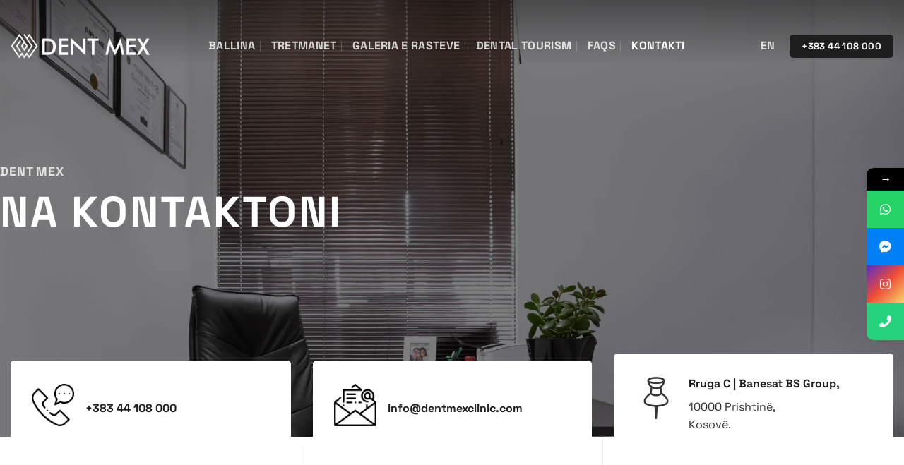

--- FILE ---
content_type: text/html; charset=UTF-8
request_url: https://dentmexclinic.com/contact/
body_size: 14624
content:
<!DOCTYPE html>
<html lang="sq" class="loading-site no-js">
<head>
	<meta charset="UTF-8" />
	<link rel="profile" href="https://gmpg.org/xfn/11" />
	<link rel="pingback" href="https://dentmexclinic.com/xmlrpc.php" />

	<script type="180dc5c0c8e00e672fcfde86-text/javascript">(function(html){html.className = html.className.replace(/\bno-js\b/,'js')})(document.documentElement);</script>
<meta name='robots' content='index, follow, max-image-preview:large, max-snippet:-1, max-video-preview:-1' />
<meta name="viewport" content="width=device-width, initial-scale=1" />
	<!-- This site is optimized with the Yoast SEO Premium plugin v23.3 (Yoast SEO v26.7) - https://yoast.com/wordpress/plugins/seo/ -->
	<title>Dentist në Prishtinë - Dent MEX</title>
	<meta name="description" content="Dentist në Prishtinë, Dr. Donart Mexhuani Ordinanca Dent Mex, Rruga C | Banesat BS Group,10000 Prishtinë,Kosovë." />
	<link rel="canonical" href="https://dentmexclinic.com/contact/" />
	<meta property="og:locale" content="sq_AL" />
	<meta property="og:type" content="article" />
	<meta property="og:title" content="Kontakti" />
	<meta property="og:description" content="Dentist në Prishtinë, Dr. Donart Mexhuani Ordinanca Dent Mex, Rruga C | Banesat BS Group,10000 Prishtinë,Kosovë." />
	<meta property="og:url" content="https://dentmexclinic.com/contact/" />
	<meta property="og:site_name" content="Dent MEX" />
	<meta property="article:publisher" content="https://www.facebook.com/DentMexClinic" />
	<meta property="article:modified_time" content="2023-05-18T21:33:23+00:00" />
	<meta property="og:image" content="https://dentmexclinic.com/wp-content/uploads/2022/07/dr-donart-1.webp" />
	<meta property="og:image:width" content="600" />
	<meta property="og:image:height" content="592" />
	<meta property="og:image:type" content="image/webp" />
	<meta name="twitter:card" content="summary_large_image" />
	<meta name="twitter:label1" content="Est. reading time" />
	<meta name="twitter:data1" content="1 minutë" />
	<script type="application/ld+json" class="yoast-schema-graph">{"@context":"https://schema.org","@graph":[{"@type":"WebPage","@id":"https://dentmexclinic.com/contact/","url":"https://dentmexclinic.com/contact/","name":"Dentist në Prishtinë - Dent MEX","isPartOf":{"@id":"https://dentmexclinic.com/#website"},"primaryImageOfPage":{"@id":"https://dentmexclinic.com/contact/#primaryimage"},"image":{"@id":"https://dentmexclinic.com/contact/#primaryimage"},"thumbnailUrl":"https://dentmexclinic.com/wp-content/uploads/2022/07/dr-donart-1.webp","datePublished":"2022-07-22T21:46:46+00:00","dateModified":"2023-05-18T21:33:23+00:00","description":"Dentist në Prishtinë, Dr. Donart Mexhuani Ordinanca Dent Mex, Rruga C | Banesat BS Group,10000 Prishtinë,Kosovë.","breadcrumb":{"@id":"https://dentmexclinic.com/contact/#breadcrumb"},"inLanguage":"sq","potentialAction":[{"@type":"ReadAction","target":["https://dentmexclinic.com/contact/"]}]},{"@type":"ImageObject","inLanguage":"sq","@id":"https://dentmexclinic.com/contact/#primaryimage","url":"https://dentmexclinic.com/wp-content/uploads/2022/07/dr-donart-1.webp","contentUrl":"https://dentmexclinic.com/wp-content/uploads/2022/07/dr-donart-1.webp","width":600,"height":592,"caption":"Dentist në Prishtinë"},{"@type":"BreadcrumbList","@id":"https://dentmexclinic.com/contact/#breadcrumb","itemListElement":[{"@type":"ListItem","position":1,"name":"Home","item":"https://dentmexclinic.com/"},{"@type":"ListItem","position":2,"name":"Kontakti"}]},{"@type":"WebSite","@id":"https://dentmexclinic.com/#website","url":"https://dentmexclinic.com/","name":"Dent MEX","description":"Klinika Stomatologjike","publisher":{"@id":"https://dentmexclinic.com/#organization"},"potentialAction":[{"@type":"SearchAction","target":{"@type":"EntryPoint","urlTemplate":"https://dentmexclinic.com/?s={search_term_string}"},"query-input":{"@type":"PropertyValueSpecification","valueRequired":true,"valueName":"search_term_string"}}],"inLanguage":"sq"},{"@type":"Organization","@id":"https://dentmexclinic.com/#organization","name":"Ordinanca Stomatologjike DENT MEX","url":"https://dentmexclinic.com/","logo":{"@type":"ImageObject","inLanguage":"sq","@id":"https://dentmexclinic.com/#/schema/logo/image/","url":"https://dentmexclinic.com/wp-content/uploads/2022/07/Dent-MEX-Llogo.png","contentUrl":"https://dentmexclinic.com/wp-content/uploads/2022/07/Dent-MEX-Llogo.png","width":2748,"height":671,"caption":"Ordinanca Stomatologjike DENT MEX"},"image":{"@id":"https://dentmexclinic.com/#/schema/logo/image/"},"sameAs":["https://www.facebook.com/DentMexClinic","https://www.instagram.com/dent_mex/"]}]}</script>
	<!-- / Yoast SEO Premium plugin. -->


<link rel='dns-prefetch' href='//www.googletagmanager.com' />
<link rel='dns-prefetch' href='//fonts.googleapis.com' />
<link rel='prefetch' href='https://dentmexclinic.com/wp-content/themes/flatsome/assets/js/flatsome.js?ver=e2eddd6c228105dac048' />
<link rel='prefetch' href='https://dentmexclinic.com/wp-content/themes/flatsome/assets/js/chunk.slider.js?ver=3.20.4' />
<link rel='prefetch' href='https://dentmexclinic.com/wp-content/themes/flatsome/assets/js/chunk.popups.js?ver=3.20.4' />
<link rel='prefetch' href='https://dentmexclinic.com/wp-content/themes/flatsome/assets/js/chunk.tooltips.js?ver=3.20.4' />
<link rel="alternate" type="application/rss+xml" title="Dent MEX &raquo; Prurje" href="https://dentmexclinic.com/feed/" />
<link rel="alternate" type="application/rss+xml" title="Dent MEX &raquo; Prurje për Komentet" href="https://dentmexclinic.com/comments/feed/" />
<link rel="alternate" title="oEmbed (JSON)" type="application/json+oembed" href="https://dentmexclinic.com/wp-json/oembed/1.0/embed?url=https%3A%2F%2Fdentmexclinic.com%2Fcontact%2F" />
<link rel="alternate" title="oEmbed (XML)" type="text/xml+oembed" href="https://dentmexclinic.com/wp-json/oembed/1.0/embed?url=https%3A%2F%2Fdentmexclinic.com%2Fcontact%2F&#038;format=xml" />
<style id='wp-img-auto-sizes-contain-inline-css' type='text/css'>
img:is([sizes=auto i],[sizes^="auto," i]){contain-intrinsic-size:3000px 1500px}
/*# sourceURL=wp-img-auto-sizes-contain-inline-css */
</style>
<link rel='stylesheet' id='trp-language-switcher-style-css' href='https://dentmexclinic.com/wp-content/plugins/translatepress-multilingual/assets/css/trp-language-switcher.css?ver=3.0.6' type='text/css' media='all' />
<link rel='stylesheet' id='flatsome-main-css' href='https://dentmexclinic.com/wp-content/themes/flatsome/assets/css/flatsome.css?ver=3.20.4' type='text/css' media='all' />
<style id='flatsome-main-inline-css' type='text/css'>
@font-face {
				font-family: "fl-icons";
				font-display: block;
				src: url(https://dentmexclinic.com/wp-content/themes/flatsome/assets/css/icons/fl-icons.eot?v=3.20.4);
				src:
					url(https://dentmexclinic.com/wp-content/themes/flatsome/assets/css/icons/fl-icons.eot#iefix?v=3.20.4) format("embedded-opentype"),
					url(https://dentmexclinic.com/wp-content/themes/flatsome/assets/css/icons/fl-icons.woff2?v=3.20.4) format("woff2"),
					url(https://dentmexclinic.com/wp-content/themes/flatsome/assets/css/icons/fl-icons.ttf?v=3.20.4) format("truetype"),
					url(https://dentmexclinic.com/wp-content/themes/flatsome/assets/css/icons/fl-icons.woff?v=3.20.4) format("woff"),
					url(https://dentmexclinic.com/wp-content/themes/flatsome/assets/css/icons/fl-icons.svg?v=3.20.4#fl-icons) format("svg");
			}
/*# sourceURL=flatsome-main-inline-css */
</style>
<style type="text/css">@font-face {font-family:Poppins;font-style:normal;font-weight:400;src:url(/cf-fonts/s/poppins/5.0.11/latin-ext/400/normal.woff2);unicode-range:U+0100-02AF,U+0304,U+0308,U+0329,U+1E00-1E9F,U+1EF2-1EFF,U+2020,U+20A0-20AB,U+20AD-20CF,U+2113,U+2C60-2C7F,U+A720-A7FF;font-display:swap;}@font-face {font-family:Poppins;font-style:normal;font-weight:400;src:url(/cf-fonts/s/poppins/5.0.11/devanagari/400/normal.woff2);unicode-range:U+0900-097F,U+1CD0-1CF9,U+200C-200D,U+20A8,U+20B9,U+25CC,U+A830-A839,U+A8E0-A8FF;font-display:swap;}@font-face {font-family:Poppins;font-style:normal;font-weight:400;src:url(/cf-fonts/s/poppins/5.0.11/latin/400/normal.woff2);unicode-range:U+0000-00FF,U+0131,U+0152-0153,U+02BB-02BC,U+02C6,U+02DA,U+02DC,U+0304,U+0308,U+0329,U+2000-206F,U+2074,U+20AC,U+2122,U+2191,U+2193,U+2212,U+2215,U+FEFF,U+FFFD;font-display:swap;}@font-face {font-family:Poppins;font-style:normal;font-weight:500;src:url(/cf-fonts/s/poppins/5.0.11/devanagari/500/normal.woff2);unicode-range:U+0900-097F,U+1CD0-1CF9,U+200C-200D,U+20A8,U+20B9,U+25CC,U+A830-A839,U+A8E0-A8FF;font-display:swap;}@font-face {font-family:Poppins;font-style:normal;font-weight:500;src:url(/cf-fonts/s/poppins/5.0.11/latin-ext/500/normal.woff2);unicode-range:U+0100-02AF,U+0304,U+0308,U+0329,U+1E00-1E9F,U+1EF2-1EFF,U+2020,U+20A0-20AB,U+20AD-20CF,U+2113,U+2C60-2C7F,U+A720-A7FF;font-display:swap;}@font-face {font-family:Poppins;font-style:normal;font-weight:500;src:url(/cf-fonts/s/poppins/5.0.11/latin/500/normal.woff2);unicode-range:U+0000-00FF,U+0131,U+0152-0153,U+02BB-02BC,U+02C6,U+02DA,U+02DC,U+0304,U+0308,U+0329,U+2000-206F,U+2074,U+20AC,U+2122,U+2191,U+2193,U+2212,U+2215,U+FEFF,U+FFFD;font-display:swap;}@font-face {font-family:Poppins;font-style:normal;font-weight:600;src:url(/cf-fonts/s/poppins/5.0.11/devanagari/600/normal.woff2);unicode-range:U+0900-097F,U+1CD0-1CF9,U+200C-200D,U+20A8,U+20B9,U+25CC,U+A830-A839,U+A8E0-A8FF;font-display:swap;}@font-face {font-family:Poppins;font-style:normal;font-weight:600;src:url(/cf-fonts/s/poppins/5.0.11/latin/600/normal.woff2);unicode-range:U+0000-00FF,U+0131,U+0152-0153,U+02BB-02BC,U+02C6,U+02DA,U+02DC,U+0304,U+0308,U+0329,U+2000-206F,U+2074,U+20AC,U+2122,U+2191,U+2193,U+2212,U+2215,U+FEFF,U+FFFD;font-display:swap;}@font-face {font-family:Poppins;font-style:normal;font-weight:600;src:url(/cf-fonts/s/poppins/5.0.11/latin-ext/600/normal.woff2);unicode-range:U+0100-02AF,U+0304,U+0308,U+0329,U+1E00-1E9F,U+1EF2-1EFF,U+2020,U+20A0-20AB,U+20AD-20CF,U+2113,U+2C60-2C7F,U+A720-A7FF;font-display:swap;}@font-face {font-family:Poppins;font-style:normal;font-weight:700;src:url(/cf-fonts/s/poppins/5.0.11/devanagari/700/normal.woff2);unicode-range:U+0900-097F,U+1CD0-1CF9,U+200C-200D,U+20A8,U+20B9,U+25CC,U+A830-A839,U+A8E0-A8FF;font-display:swap;}@font-face {font-family:Poppins;font-style:normal;font-weight:700;src:url(/cf-fonts/s/poppins/5.0.11/latin/700/normal.woff2);unicode-range:U+0000-00FF,U+0131,U+0152-0153,U+02BB-02BC,U+02C6,U+02DA,U+02DC,U+0304,U+0308,U+0329,U+2000-206F,U+2074,U+20AC,U+2122,U+2191,U+2193,U+2212,U+2215,U+FEFF,U+FFFD;font-display:swap;}@font-face {font-family:Poppins;font-style:normal;font-weight:700;src:url(/cf-fonts/s/poppins/5.0.11/latin-ext/700/normal.woff2);unicode-range:U+0100-02AF,U+0304,U+0308,U+0329,U+1E00-1E9F,U+1EF2-1EFF,U+2020,U+20A0-20AB,U+20AD-20CF,U+2113,U+2C60-2C7F,U+A720-A7FF;font-display:swap;}</style>
<link rel='stylesheet' id='font-awesome-css-css' href='https://dentmexclinic.com/wp-content/plugins/mystickyelements-pro/css/font-awesome.min.css?ver=2.0.7' type='text/css' media='all' />
<link rel='stylesheet' id='mystickyelements-front-css-css' href='https://dentmexclinic.com/wp-content/plugins/mystickyelements-pro/css/mystickyelements-front.min.css?ver=2.0.7' type='text/css' media='all' />
<link rel='stylesheet' id='intl-tel-input-css' href='https://dentmexclinic.com/wp-content/plugins/mystickyelements-pro/intl-tel-input-src/build/css/intlTelInput.css?ver=2.0.7' type='text/css' media='all' />
<script type="180dc5c0c8e00e672fcfde86-text/javascript" src="https://dentmexclinic.com/wp-includes/js/jquery/jquery.min.js?ver=3.7.1" id="jquery-core-js"></script>

<!-- Google tag (gtag.js) snippet added by Site Kit -->
<!-- Google Analytics snippet added by Site Kit -->
<script type="180dc5c0c8e00e672fcfde86-text/javascript" src="https://www.googletagmanager.com/gtag/js?id=G-CE3H9LV5EL" id="google_gtagjs-js" async></script>
<script type="180dc5c0c8e00e672fcfde86-text/javascript" id="google_gtagjs-js-after">
/* <![CDATA[ */
window.dataLayer = window.dataLayer || [];function gtag(){dataLayer.push(arguments);}
gtag("set","linker",{"domains":["dentmexclinic.com"]});
gtag("js", new Date());
gtag("set", "developer_id.dZTNiMT", true);
gtag("config", "G-CE3H9LV5EL");
//# sourceURL=google_gtagjs-js-after
/* ]]> */
</script>
<link rel="https://api.w.org/" href="https://dentmexclinic.com/wp-json/" /><link rel="alternate" title="JSON" type="application/json" href="https://dentmexclinic.com/wp-json/wp/v2/pages/214" /><link rel="EditURI" type="application/rsd+xml" title="RSD" href="https://dentmexclinic.com/xmlrpc.php?rsd" />
<meta name="generator" content="WordPress 6.9" />
<link rel='shortlink' href='https://dentmexclinic.com/?p=214' />
<meta name="generator" content="Site Kit by Google 1.170.0" /><link rel="alternate" hreflang="en-US" href="https://dentmexclinic.com/en/contact/"/>
<link rel="alternate" hreflang="sq" href="https://dentmexclinic.com/contact/"/>
<link rel="alternate" hreflang="en" href="https://dentmexclinic.com/en/contact/"/>
<meta name="theme-color" content="#161b1f"><link rel="icon" href="https://dentmexclinic.com/wp-content/uploads/2022/07/cropped-Dent-MEX-FAV-e1658512178813-32x32.png" sizes="32x32" />
<link rel="icon" href="https://dentmexclinic.com/wp-content/uploads/2022/07/cropped-Dent-MEX-FAV-e1658512178813-192x192.png" sizes="192x192" />
<link rel="apple-touch-icon" href="https://dentmexclinic.com/wp-content/uploads/2022/07/cropped-Dent-MEX-FAV-e1658512178813-180x180.png" />
<meta name="msapplication-TileImage" content="https://dentmexclinic.com/wp-content/uploads/2022/07/cropped-Dent-MEX-FAV-e1658512178813-270x270.png" />
<style id="custom-css" type="text/css">:root {--primary-color: #1e1e1e;--fs-color-primary: #1e1e1e;--fs-color-secondary: #1e73be;--fs-color-success: #627D47;--fs-color-alert: #b20000;--fs-color-base: #353535;--fs-experimental-link-color: #334862;--fs-experimental-link-color-hover: #111;}.tooltipster-base {--tooltip-color: #fff;--tooltip-bg-color: #000;}.off-canvas-right .mfp-content, .off-canvas-left .mfp-content {--drawer-width: 300px;}.container-width, .full-width .ubermenu-nav, .container, .row{max-width: 1250px}.row.row-collapse{max-width: 1220px}.row.row-small{max-width: 1242.5px}.row.row-large{max-width: 1280px}.header-main{height: 90px}#logo img{max-height: 90px}#logo{width:250px;}#logo a{max-width:200px;}.header-top{min-height: 30px}.transparent .header-main{height: 130px}.transparent #logo img{max-height: 130px}.has-transparent + .page-title:first-of-type,.has-transparent + #main > .page-title,.has-transparent + #main > div > .page-title,.has-transparent + #main .page-header-wrapper:first-of-type .page-title{padding-top: 130px;}.header.show-on-scroll,.stuck .header-main{height:70px!important}.stuck #logo img{max-height: 70px!important}.header-bg-color {background-color: #262626}.header-bottom {background-color: #f1f1f1}.header-main .nav > li > a{line-height: 16px }.stuck .header-main .nav > li > a{line-height: 50px }@media (max-width: 549px) {.header-main{height: 70px}#logo img{max-height: 70px}}h1,h2,h3,h4,h5,h6,.heading-font{color: #1e1e1e;}body{font-size: 100%;}@media screen and (max-width: 549px){body{font-size: 100%;}}body{font-family: "Space Grotesk", sans-serif;}body {font-weight: 400;font-style: normal;}.nav > li > a {font-family: "Space Grotesk", sans-serif;}.mobile-sidebar-levels-2 .nav > li > ul > li > a {font-family: "Space Grotesk", sans-serif;}.nav > li > a,.mobile-sidebar-levels-2 .nav > li > ul > li > a {font-weight: 700;font-style: normal;}h1,h2,h3,h4,h5,h6,.heading-font, .off-canvas-center .nav-sidebar.nav-vertical > li > a{font-family: "Space Grotesk", sans-serif;}h1,h2,h3,h4,h5,h6,.heading-font,.banner h1,.banner h2 {font-weight: 700;font-style: normal;}.alt-font{font-family: "Dancing Script", sans-serif;}.alt-font {font-weight: 400!important;font-style: normal!important;}input[type='submit'], input[type="button"], button:not(.icon), .button:not(.icon){border-radius: 5px!important}.absolute-footer, html{background-color: #2b2b2b}.nav-vertical-fly-out > li + li {border-top-width: 1px; border-top-style: solid;}/* Custom CSS */.absolute-footer.dark {display: none;}li.bullet-checkmark:before, ul li.bullet-arrow:before, ul li.bullet-star:before {font-family: "fl-icons";left: 0;position: absolute;font-size: 18px;color: #0c71b2;}.wpforms-form input[type=submit], div.wpforms-container-full .wpforms-form button[type=submit], div.wpforms-container-full .wpforms-form .wpforms-page-button {background-color: #1c1c1c;border: 1px solid rgb(255 255 255 / 10%);color: #fff;font-size: 1em;padding: 1px 15px;width:100%;}.portfolio-top .portfolio-summary{display:none;}.container-width, .full-width .ubermenu-nav, .container, .row {max-width: 1280px;}.page-wrapper {padding-top: 30px;padding-bottom: 10px;}.label-new.menu-item > a:after{content:"New";}.label-hot.menu-item > a:after{content:"Hot";}.label-sale.menu-item > a:after{content:"Sale";}.label-popular.menu-item > a:after{content:"Popular";}</style><style id="kirki-inline-styles">/* vietnamese */
@font-face {
  font-family: 'Space Grotesk';
  font-style: normal;
  font-weight: 400;
  font-display: swap;
  src: url(https://dentmexclinic.com/wp-content/fonts/space-grotesk/V8mDoQDjQSkFtoMM3T6r8E7mPb54C-s0.woff2) format('woff2');
  unicode-range: U+0102-0103, U+0110-0111, U+0128-0129, U+0168-0169, U+01A0-01A1, U+01AF-01B0, U+0300-0301, U+0303-0304, U+0308-0309, U+0323, U+0329, U+1EA0-1EF9, U+20AB;
}
/* latin-ext */
@font-face {
  font-family: 'Space Grotesk';
  font-style: normal;
  font-weight: 400;
  font-display: swap;
  src: url(https://dentmexclinic.com/wp-content/fonts/space-grotesk/V8mDoQDjQSkFtoMM3T6r8E7mPb94C-s0.woff2) format('woff2');
  unicode-range: U+0100-02BA, U+02BD-02C5, U+02C7-02CC, U+02CE-02D7, U+02DD-02FF, U+0304, U+0308, U+0329, U+1D00-1DBF, U+1E00-1E9F, U+1EF2-1EFF, U+2020, U+20A0-20AB, U+20AD-20C0, U+2113, U+2C60-2C7F, U+A720-A7FF;
}
/* latin */
@font-face {
  font-family: 'Space Grotesk';
  font-style: normal;
  font-weight: 400;
  font-display: swap;
  src: url(https://dentmexclinic.com/wp-content/fonts/space-grotesk/V8mDoQDjQSkFtoMM3T6r8E7mPbF4Cw.woff2) format('woff2');
  unicode-range: U+0000-00FF, U+0131, U+0152-0153, U+02BB-02BC, U+02C6, U+02DA, U+02DC, U+0304, U+0308, U+0329, U+2000-206F, U+20AC, U+2122, U+2191, U+2193, U+2212, U+2215, U+FEFF, U+FFFD;
}
/* vietnamese */
@font-face {
  font-family: 'Space Grotesk';
  font-style: normal;
  font-weight: 700;
  font-display: swap;
  src: url(https://dentmexclinic.com/wp-content/fonts/space-grotesk/V8mDoQDjQSkFtoMM3T6r8E7mPb54C-s0.woff2) format('woff2');
  unicode-range: U+0102-0103, U+0110-0111, U+0128-0129, U+0168-0169, U+01A0-01A1, U+01AF-01B0, U+0300-0301, U+0303-0304, U+0308-0309, U+0323, U+0329, U+1EA0-1EF9, U+20AB;
}
/* latin-ext */
@font-face {
  font-family: 'Space Grotesk';
  font-style: normal;
  font-weight: 700;
  font-display: swap;
  src: url(https://dentmexclinic.com/wp-content/fonts/space-grotesk/V8mDoQDjQSkFtoMM3T6r8E7mPb94C-s0.woff2) format('woff2');
  unicode-range: U+0100-02BA, U+02BD-02C5, U+02C7-02CC, U+02CE-02D7, U+02DD-02FF, U+0304, U+0308, U+0329, U+1D00-1DBF, U+1E00-1E9F, U+1EF2-1EFF, U+2020, U+20A0-20AB, U+20AD-20C0, U+2113, U+2C60-2C7F, U+A720-A7FF;
}
/* latin */
@font-face {
  font-family: 'Space Grotesk';
  font-style: normal;
  font-weight: 700;
  font-display: swap;
  src: url(https://dentmexclinic.com/wp-content/fonts/space-grotesk/V8mDoQDjQSkFtoMM3T6r8E7mPbF4Cw.woff2) format('woff2');
  unicode-range: U+0000-00FF, U+0131, U+0152-0153, U+02BB-02BC, U+02C6, U+02DA, U+02DC, U+0304, U+0308, U+0329, U+2000-206F, U+20AC, U+2122, U+2191, U+2193, U+2212, U+2215, U+FEFF, U+FFFD;
}/* vietnamese */
@font-face {
  font-family: 'Dancing Script';
  font-style: normal;
  font-weight: 400;
  font-display: swap;
  src: url(https://dentmexclinic.com/wp-content/fonts/dancing-script/If2cXTr6YS-zF4S-kcSWSVi_sxjsohD9F50Ruu7BMSo3Rep8ltA.woff2) format('woff2');
  unicode-range: U+0102-0103, U+0110-0111, U+0128-0129, U+0168-0169, U+01A0-01A1, U+01AF-01B0, U+0300-0301, U+0303-0304, U+0308-0309, U+0323, U+0329, U+1EA0-1EF9, U+20AB;
}
/* latin-ext */
@font-face {
  font-family: 'Dancing Script';
  font-style: normal;
  font-weight: 400;
  font-display: swap;
  src: url(https://dentmexclinic.com/wp-content/fonts/dancing-script/If2cXTr6YS-zF4S-kcSWSVi_sxjsohD9F50Ruu7BMSo3ROp8ltA.woff2) format('woff2');
  unicode-range: U+0100-02BA, U+02BD-02C5, U+02C7-02CC, U+02CE-02D7, U+02DD-02FF, U+0304, U+0308, U+0329, U+1D00-1DBF, U+1E00-1E9F, U+1EF2-1EFF, U+2020, U+20A0-20AB, U+20AD-20C0, U+2113, U+2C60-2C7F, U+A720-A7FF;
}
/* latin */
@font-face {
  font-family: 'Dancing Script';
  font-style: normal;
  font-weight: 400;
  font-display: swap;
  src: url(https://dentmexclinic.com/wp-content/fonts/dancing-script/If2cXTr6YS-zF4S-kcSWSVi_sxjsohD9F50Ruu7BMSo3Sup8.woff2) format('woff2');
  unicode-range: U+0000-00FF, U+0131, U+0152-0153, U+02BB-02BC, U+02C6, U+02DA, U+02DC, U+0304, U+0308, U+0329, U+2000-206F, U+20AC, U+2122, U+2191, U+2193, U+2212, U+2215, U+FEFF, U+FFFD;
}</style><style id='global-styles-inline-css' type='text/css'>
:root{--wp--preset--aspect-ratio--square: 1;--wp--preset--aspect-ratio--4-3: 4/3;--wp--preset--aspect-ratio--3-4: 3/4;--wp--preset--aspect-ratio--3-2: 3/2;--wp--preset--aspect-ratio--2-3: 2/3;--wp--preset--aspect-ratio--16-9: 16/9;--wp--preset--aspect-ratio--9-16: 9/16;--wp--preset--color--black: #000000;--wp--preset--color--cyan-bluish-gray: #abb8c3;--wp--preset--color--white: #ffffff;--wp--preset--color--pale-pink: #f78da7;--wp--preset--color--vivid-red: #cf2e2e;--wp--preset--color--luminous-vivid-orange: #ff6900;--wp--preset--color--luminous-vivid-amber: #fcb900;--wp--preset--color--light-green-cyan: #7bdcb5;--wp--preset--color--vivid-green-cyan: #00d084;--wp--preset--color--pale-cyan-blue: #8ed1fc;--wp--preset--color--vivid-cyan-blue: #0693e3;--wp--preset--color--vivid-purple: #9b51e0;--wp--preset--color--primary: #1e1e1e;--wp--preset--color--secondary: #1e73be;--wp--preset--color--success: #627D47;--wp--preset--color--alert: #b20000;--wp--preset--gradient--vivid-cyan-blue-to-vivid-purple: linear-gradient(135deg,rgb(6,147,227) 0%,rgb(155,81,224) 100%);--wp--preset--gradient--light-green-cyan-to-vivid-green-cyan: linear-gradient(135deg,rgb(122,220,180) 0%,rgb(0,208,130) 100%);--wp--preset--gradient--luminous-vivid-amber-to-luminous-vivid-orange: linear-gradient(135deg,rgb(252,185,0) 0%,rgb(255,105,0) 100%);--wp--preset--gradient--luminous-vivid-orange-to-vivid-red: linear-gradient(135deg,rgb(255,105,0) 0%,rgb(207,46,46) 100%);--wp--preset--gradient--very-light-gray-to-cyan-bluish-gray: linear-gradient(135deg,rgb(238,238,238) 0%,rgb(169,184,195) 100%);--wp--preset--gradient--cool-to-warm-spectrum: linear-gradient(135deg,rgb(74,234,220) 0%,rgb(151,120,209) 20%,rgb(207,42,186) 40%,rgb(238,44,130) 60%,rgb(251,105,98) 80%,rgb(254,248,76) 100%);--wp--preset--gradient--blush-light-purple: linear-gradient(135deg,rgb(255,206,236) 0%,rgb(152,150,240) 100%);--wp--preset--gradient--blush-bordeaux: linear-gradient(135deg,rgb(254,205,165) 0%,rgb(254,45,45) 50%,rgb(107,0,62) 100%);--wp--preset--gradient--luminous-dusk: linear-gradient(135deg,rgb(255,203,112) 0%,rgb(199,81,192) 50%,rgb(65,88,208) 100%);--wp--preset--gradient--pale-ocean: linear-gradient(135deg,rgb(255,245,203) 0%,rgb(182,227,212) 50%,rgb(51,167,181) 100%);--wp--preset--gradient--electric-grass: linear-gradient(135deg,rgb(202,248,128) 0%,rgb(113,206,126) 100%);--wp--preset--gradient--midnight: linear-gradient(135deg,rgb(2,3,129) 0%,rgb(40,116,252) 100%);--wp--preset--font-size--small: 13px;--wp--preset--font-size--medium: 20px;--wp--preset--font-size--large: 36px;--wp--preset--font-size--x-large: 42px;--wp--preset--spacing--20: 0.44rem;--wp--preset--spacing--30: 0.67rem;--wp--preset--spacing--40: 1rem;--wp--preset--spacing--50: 1.5rem;--wp--preset--spacing--60: 2.25rem;--wp--preset--spacing--70: 3.38rem;--wp--preset--spacing--80: 5.06rem;--wp--preset--shadow--natural: 6px 6px 9px rgba(0, 0, 0, 0.2);--wp--preset--shadow--deep: 12px 12px 50px rgba(0, 0, 0, 0.4);--wp--preset--shadow--sharp: 6px 6px 0px rgba(0, 0, 0, 0.2);--wp--preset--shadow--outlined: 6px 6px 0px -3px rgb(255, 255, 255), 6px 6px rgb(0, 0, 0);--wp--preset--shadow--crisp: 6px 6px 0px rgb(0, 0, 0);}:where(body) { margin: 0; }.wp-site-blocks > .alignleft { float: left; margin-right: 2em; }.wp-site-blocks > .alignright { float: right; margin-left: 2em; }.wp-site-blocks > .aligncenter { justify-content: center; margin-left: auto; margin-right: auto; }:where(.is-layout-flex){gap: 0.5em;}:where(.is-layout-grid){gap: 0.5em;}.is-layout-flow > .alignleft{float: left;margin-inline-start: 0;margin-inline-end: 2em;}.is-layout-flow > .alignright{float: right;margin-inline-start: 2em;margin-inline-end: 0;}.is-layout-flow > .aligncenter{margin-left: auto !important;margin-right: auto !important;}.is-layout-constrained > .alignleft{float: left;margin-inline-start: 0;margin-inline-end: 2em;}.is-layout-constrained > .alignright{float: right;margin-inline-start: 2em;margin-inline-end: 0;}.is-layout-constrained > .aligncenter{margin-left: auto !important;margin-right: auto !important;}.is-layout-constrained > :where(:not(.alignleft):not(.alignright):not(.alignfull)){margin-left: auto !important;margin-right: auto !important;}body .is-layout-flex{display: flex;}.is-layout-flex{flex-wrap: wrap;align-items: center;}.is-layout-flex > :is(*, div){margin: 0;}body .is-layout-grid{display: grid;}.is-layout-grid > :is(*, div){margin: 0;}body{padding-top: 0px;padding-right: 0px;padding-bottom: 0px;padding-left: 0px;}a:where(:not(.wp-element-button)){text-decoration: none;}:root :where(.wp-element-button, .wp-block-button__link){background-color: #32373c;border-width: 0;color: #fff;font-family: inherit;font-size: inherit;font-style: inherit;font-weight: inherit;letter-spacing: inherit;line-height: inherit;padding-top: calc(0.667em + 2px);padding-right: calc(1.333em + 2px);padding-bottom: calc(0.667em + 2px);padding-left: calc(1.333em + 2px);text-decoration: none;text-transform: inherit;}.has-black-color{color: var(--wp--preset--color--black) !important;}.has-cyan-bluish-gray-color{color: var(--wp--preset--color--cyan-bluish-gray) !important;}.has-white-color{color: var(--wp--preset--color--white) !important;}.has-pale-pink-color{color: var(--wp--preset--color--pale-pink) !important;}.has-vivid-red-color{color: var(--wp--preset--color--vivid-red) !important;}.has-luminous-vivid-orange-color{color: var(--wp--preset--color--luminous-vivid-orange) !important;}.has-luminous-vivid-amber-color{color: var(--wp--preset--color--luminous-vivid-amber) !important;}.has-light-green-cyan-color{color: var(--wp--preset--color--light-green-cyan) !important;}.has-vivid-green-cyan-color{color: var(--wp--preset--color--vivid-green-cyan) !important;}.has-pale-cyan-blue-color{color: var(--wp--preset--color--pale-cyan-blue) !important;}.has-vivid-cyan-blue-color{color: var(--wp--preset--color--vivid-cyan-blue) !important;}.has-vivid-purple-color{color: var(--wp--preset--color--vivid-purple) !important;}.has-primary-color{color: var(--wp--preset--color--primary) !important;}.has-secondary-color{color: var(--wp--preset--color--secondary) !important;}.has-success-color{color: var(--wp--preset--color--success) !important;}.has-alert-color{color: var(--wp--preset--color--alert) !important;}.has-black-background-color{background-color: var(--wp--preset--color--black) !important;}.has-cyan-bluish-gray-background-color{background-color: var(--wp--preset--color--cyan-bluish-gray) !important;}.has-white-background-color{background-color: var(--wp--preset--color--white) !important;}.has-pale-pink-background-color{background-color: var(--wp--preset--color--pale-pink) !important;}.has-vivid-red-background-color{background-color: var(--wp--preset--color--vivid-red) !important;}.has-luminous-vivid-orange-background-color{background-color: var(--wp--preset--color--luminous-vivid-orange) !important;}.has-luminous-vivid-amber-background-color{background-color: var(--wp--preset--color--luminous-vivid-amber) !important;}.has-light-green-cyan-background-color{background-color: var(--wp--preset--color--light-green-cyan) !important;}.has-vivid-green-cyan-background-color{background-color: var(--wp--preset--color--vivid-green-cyan) !important;}.has-pale-cyan-blue-background-color{background-color: var(--wp--preset--color--pale-cyan-blue) !important;}.has-vivid-cyan-blue-background-color{background-color: var(--wp--preset--color--vivid-cyan-blue) !important;}.has-vivid-purple-background-color{background-color: var(--wp--preset--color--vivid-purple) !important;}.has-primary-background-color{background-color: var(--wp--preset--color--primary) !important;}.has-secondary-background-color{background-color: var(--wp--preset--color--secondary) !important;}.has-success-background-color{background-color: var(--wp--preset--color--success) !important;}.has-alert-background-color{background-color: var(--wp--preset--color--alert) !important;}.has-black-border-color{border-color: var(--wp--preset--color--black) !important;}.has-cyan-bluish-gray-border-color{border-color: var(--wp--preset--color--cyan-bluish-gray) !important;}.has-white-border-color{border-color: var(--wp--preset--color--white) !important;}.has-pale-pink-border-color{border-color: var(--wp--preset--color--pale-pink) !important;}.has-vivid-red-border-color{border-color: var(--wp--preset--color--vivid-red) !important;}.has-luminous-vivid-orange-border-color{border-color: var(--wp--preset--color--luminous-vivid-orange) !important;}.has-luminous-vivid-amber-border-color{border-color: var(--wp--preset--color--luminous-vivid-amber) !important;}.has-light-green-cyan-border-color{border-color: var(--wp--preset--color--light-green-cyan) !important;}.has-vivid-green-cyan-border-color{border-color: var(--wp--preset--color--vivid-green-cyan) !important;}.has-pale-cyan-blue-border-color{border-color: var(--wp--preset--color--pale-cyan-blue) !important;}.has-vivid-cyan-blue-border-color{border-color: var(--wp--preset--color--vivid-cyan-blue) !important;}.has-vivid-purple-border-color{border-color: var(--wp--preset--color--vivid-purple) !important;}.has-primary-border-color{border-color: var(--wp--preset--color--primary) !important;}.has-secondary-border-color{border-color: var(--wp--preset--color--secondary) !important;}.has-success-border-color{border-color: var(--wp--preset--color--success) !important;}.has-alert-border-color{border-color: var(--wp--preset--color--alert) !important;}.has-vivid-cyan-blue-to-vivid-purple-gradient-background{background: var(--wp--preset--gradient--vivid-cyan-blue-to-vivid-purple) !important;}.has-light-green-cyan-to-vivid-green-cyan-gradient-background{background: var(--wp--preset--gradient--light-green-cyan-to-vivid-green-cyan) !important;}.has-luminous-vivid-amber-to-luminous-vivid-orange-gradient-background{background: var(--wp--preset--gradient--luminous-vivid-amber-to-luminous-vivid-orange) !important;}.has-luminous-vivid-orange-to-vivid-red-gradient-background{background: var(--wp--preset--gradient--luminous-vivid-orange-to-vivid-red) !important;}.has-very-light-gray-to-cyan-bluish-gray-gradient-background{background: var(--wp--preset--gradient--very-light-gray-to-cyan-bluish-gray) !important;}.has-cool-to-warm-spectrum-gradient-background{background: var(--wp--preset--gradient--cool-to-warm-spectrum) !important;}.has-blush-light-purple-gradient-background{background: var(--wp--preset--gradient--blush-light-purple) !important;}.has-blush-bordeaux-gradient-background{background: var(--wp--preset--gradient--blush-bordeaux) !important;}.has-luminous-dusk-gradient-background{background: var(--wp--preset--gradient--luminous-dusk) !important;}.has-pale-ocean-gradient-background{background: var(--wp--preset--gradient--pale-ocean) !important;}.has-electric-grass-gradient-background{background: var(--wp--preset--gradient--electric-grass) !important;}.has-midnight-gradient-background{background: var(--wp--preset--gradient--midnight) !important;}.has-small-font-size{font-size: var(--wp--preset--font-size--small) !important;}.has-medium-font-size{font-size: var(--wp--preset--font-size--medium) !important;}.has-large-font-size{font-size: var(--wp--preset--font-size--large) !important;}.has-x-large-font-size{font-size: var(--wp--preset--font-size--x-large) !important;}
/*# sourceURL=global-styles-inline-css */
</style>
</head>

<body class="wp-singular page-template page-template-page-transparent-header-light page-template-page-transparent-header-light-php page page-id-214 wp-theme-flatsome wp-child-theme-dent-mex-child translatepress-sq lightbox nav-dropdown-has-arrow nav-dropdown-has-shadow nav-dropdown-has-border">


<a class="skip-link screen-reader-text" href="#main">Skip to content</a>

<div id="wrapper">

	
	<header id="header" class="header transparent has-transparent">
		<div class="header-wrapper">
			<div id="masthead" class="header-main hide-for-sticky has-sticky-logo nav-dark">
      <div class="header-inner flex-row container logo-left medium-logo-left" role="navigation">

          <!-- Logo -->
          <div id="logo" class="flex-col logo">
            
<!-- Header logo -->
<a href="https://dentmexclinic.com/" title="Dent MEX - Klinika Stomatologjike" rel="home">
		<img width="1020" height="249" src="https://dentmexclinic.com/wp-content/uploads/2022/07/Dent-MEX-Llogo-1024x250.png" class="header-logo-sticky" alt="Dent MEX"/><img width="1020" height="193" src="https://dentmexclinic.com/wp-content/uploads/2022/08/Dent-MEX-Llogo-1024x250-2.png" class="header_logo header-logo" alt="Dent MEX"/><img  width="1020" height="193" src="https://dentmexclinic.com/wp-content/uploads/2022/08/Dent-MEX-Llogo-1024x250-3.png" class="header-logo-dark" alt="Dent MEX"/></a>
          </div>

          <!-- Mobile Left Elements -->
          <div class="flex-col show-for-medium flex-left">
            <ul class="mobile-nav nav nav-left ">
                          </ul>
          </div>

          <!-- Left Elements -->
          <div class="flex-col hide-for-medium flex-left
            flex-grow">
            <ul class="header-nav header-nav-main nav nav-left  nav-divided nav-size-large nav-uppercase" >
              <li id="menu-item-39" class="menu-item menu-item-type-post_type menu-item-object-page menu-item-home menu-item-39 menu-item-design-default"><a href="https://dentmexclinic.com/" class="nav-top-link">Ballina</a></li>
<li id="menu-item-667" class="menu-item menu-item-type-post_type menu-item-object-page menu-item-667 menu-item-design-default"><a href="https://dentmexclinic.com/trajtime-stomatologjike/" class="nav-top-link">Tretmanet</a></li>
<li id="menu-item-322" class="menu-item menu-item-type-post_type menu-item-object-page menu-item-322 menu-item-design-default"><a href="https://dentmexclinic.com/gallery/" class="nav-top-link">Galeria e rasteve</a></li>
<li id="menu-item-342" class="menu-item menu-item-type-post_type menu-item-object-page menu-item-342 menu-item-design-default"><a href="https://dentmexclinic.com/dental-tourism/" class="nav-top-link">Dental Tourism</a></li>
<li id="menu-item-503" class="menu-item menu-item-type-post_type menu-item-object-page menu-item-503 menu-item-design-default"><a href="https://dentmexclinic.com/faq/" class="nav-top-link">FAQs</a></li>
<li id="menu-item-225" class="menu-item menu-item-type-post_type menu-item-object-page current-menu-item page_item page-item-214 current_page_item menu-item-225 active menu-item-design-default"><a href="https://dentmexclinic.com/contact/" aria-current="page" class="nav-top-link">Kontakti</a></li>
            </ul>
          </div>

          <!-- Right Elements -->
          <div class="flex-col hide-for-medium flex-right">
            <ul class="header-nav header-nav-main nav nav-right  nav-divided nav-size-large nav-uppercase">
              <li id="menu-item-438" class="trp-language-switcher-container menu-item menu-item-type-post_type menu-item-object-language_switcher menu-item-438 menu-item-design-default"><a href="https://dentmexclinic.com/en/contact/" class="nav-top-link"><span data-no-translation><span class="trp-ls-language-name">EN</span></span></a></li>
<li class="html header-button-1">
	<div class="header-button">
		<a href="http://+38344108000" class="button plain is-medium" style="border-radius:99px;">
		<span>+383 44 108 000</span>
	</a>
	</div>
</li>
            </ul>
          </div>

          <!-- Mobile Right Elements -->
          <div class="flex-col show-for-medium flex-right">
            <ul class="mobile-nav nav nav-right ">
              <li class="trp-language-switcher-container menu-item menu-item-type-post_type menu-item-object-language_switcher menu-item-438 menu-item-design-default"><a href="https://dentmexclinic.com/en/contact/" class="nav-top-link"><span data-no-translation><span class="trp-ls-language-name">EN</span></span></a></li>
<li class="nav-icon has-icon">
	<div class="header-button">		<a href="#" class="icon primary button round is-small" data-open="#main-menu" data-pos="center" data-bg="main-menu-overlay" role="button" aria-label="Menu" aria-controls="main-menu" aria-expanded="false" aria-haspopup="dialog" data-flatsome-role-button>
			<i class="icon-menu" aria-hidden="true"></i>					</a>
	 </div> </li>
            </ul>
          </div>

      </div>

      </div>

<div class="header-bg-container fill"><div class="header-bg-image fill"></div><div class="header-bg-color fill"></div><div class="shade shade-top hide-for-sticky fill"></div></div>		</div>
	</header>

	
	<main id="main" class="">


<div id="content" role="main">
			
				
  <div class="banner has-hover" id="banner-1909501662">
          <div class="banner-inner fill">
        <div class="banner-bg fill" >
            <img fetchpriority="high" decoding="async" width="2048" height="1366" src="https://dentmexclinic.com/wp-content/uploads/2022/07/Dent-MEX-Ordinanca-Stomatologjike-1.jpg" class="bg attachment-original size-original" alt="" />                        <div class="overlay"></div>            
                    </div>
		
        <div class="banner-layers container">
            <div class="fill banner-link"></div>            
   <div id="text-box-1125693379" class="text-box banner-layer x50 md-x0 lg-x0 y70 md-y50 lg-y50 res-text">
                                <div class="text-box-content text dark">
              
              <div class="text-inner text-left">
                  
	<div id="text-3235642267" class="text">
		
<h6 class="uppercase">Dent Mex</h6>
<h2 class="uppercase"><span style="font-size: 100%;">Na Kontaktoni</span></h2>
<p><span style="font-size: 1%;">Dentist Prishtinë</span></p>
		
<style>
#text-3235642267 {
  font-size: 0.8rem;
  text-align: left;
}
@media (min-width:550px) {
  #text-3235642267 {
    font-size: 1.3rem;
  }
}
</style>
	</div>
	
              </div>
           </div>
                            
<style>
#text-box-1125693379 {
  width: 95%;
}
#text-box-1125693379 .text-box-content {
  font-size: 100%;
}
@media (min-width:550px) {
  #text-box-1125693379 {
    width: 55%;
  }
}
</style>
    </div>
 
        </div>
      </div>

            
<style>
#banner-1909501662 {
  padding-top: 480px;
}
#banner-1909501662 .overlay {
  background-color: rgba(0,0,0,.5);
}
#banner-1909501662 .banner-bg img {
  object-position: 38% 74%;
}
@media (min-width:550px) {
  #banner-1909501662 {
    padding-top: 620px;
  }
}
</style>
  </div>


	<div id="gap-1131707776" class="gap-element clearfix show-for-small" style="display:block; height:auto;">
		
<style>
#gap-1131707776 {
  padding-top: 50px;
}
@media (min-width:550px) {
  #gap-1131707776 {
    padding-top: 160px;
  }
}
</style>
	</div>
	

	<section class="section" id="section_1344208129">
		<div class="section-bg fill" >
									
			

		</div>

			<div class="ux-shape-divider ux-shape-divider--top ux-shape-divider--style-arrow-2">
		<svg viewBox="0 0 1000 100" xmlns="http://www.w3.org/2000/svg" preserveAspectRatio="none">
	<path class="ux-shape-fill" d="M1000 100H0L0 96H480.929C482.255 96 483.527 95.4732 484.464 94.5355L497.879 81.1213C499.05 79.9497 500.95 79.9497 502.121 81.1213L515.536 94.5355C516.473 95.4732 517.745 96 519.071 96H1000V100Z"/>
</svg>
	</div>


		<div class="section-content relative">
			
<div class="is-divider divider clearfix" style="margin-top:0px;margin-bottom:0px;max-width:2000px;height:1px;background-color:rgba(0, 0, 0, 0);"></div>
<div class="row align-middle align-center row-divided"  id="row-433175003">

	<div id="col-1536748575" class="col medium-4 small-12 large-4"  >
				<div class="col-inner" style="background-color:rgb(255,255,255);" >
			
			

	<a class="plain" href="tel:+38344108000" target="_blank" rel="noopener" >	<div class="icon-box featured-box icon-box-left text-left"  >
					<div class="icon-box-img" style="width: 60px">
				<div class="icon">
					<div class="icon-inner" >
						<img decoding="async" width="300" height="300" src="data:image/svg+xml,%3Csvg%20viewBox%3D%220%200%20300%20300%22%20xmlns%3D%22http%3A%2F%2Fwww.w3.org%2F2000%2Fsvg%22%3E%3C%2Fsvg%3E" data-src="https://dentmexclinic.com/wp-content/uploads/2022/07/Phone-300x300.png" class="lazy-load attachment-medium size-medium" alt="" srcset="" data-srcset="https://dentmexclinic.com/wp-content/uploads/2022/07/Phone-300x300.png 300w, https://dentmexclinic.com/wp-content/uploads/2022/07/Phone-1022x1024.png 1022w, https://dentmexclinic.com/wp-content/uploads/2022/07/Phone-150x150.png 150w, https://dentmexclinic.com/wp-content/uploads/2022/07/Phone-768x770.png 768w, https://dentmexclinic.com/wp-content/uploads/2022/07/Phone-12x12.png 12w, https://dentmexclinic.com/wp-content/uploads/2022/07/Phone.png 1247w" sizes="(max-width: 300px) 100vw, 300px" />					</div>
				</div>
			</div>
				<div class="icon-box-text last-reset">
									
<h5><span style="color: #ffffff;">&#8211;</span><br />
+383 44 108 000</h5>
		</div>
	</div>
	</a>
	
		</div>
				
<style>
#col-1536748575 > .col-inner {
  padding: 0px 0px 0px 18px;
  margin: 0 0px 0px 0px;
  border-radius: 5px;
}
@media (min-width:550px) {
  #col-1536748575 > .col-inner {
    padding: 30px 30px 30px 30px;
    margin: -120px 0px 0px 0px;
  }
}
</style>
	</div>

	

	<div id="col-1210357428" class="col medium-4 small-12 large-4"  >
				<div class="col-inner" style="background-color:rgb(255,255,255);" >
			
			

	<a class="plain" href="/cdn-cgi/l/email-protection#3c55525a537c585952485159445f505552555f125f5351" target="_blank" rel="noopener">	<div class="icon-box featured-box icon-box-left text-left"  >
					<div class="icon-box-img" style="width: 60px">
				<div class="icon">
					<div class="icon-inner" >
						<img decoding="async" width="300" height="300" src="data:image/svg+xml,%3Csvg%20viewBox%3D%220%200%20300%20300%22%20xmlns%3D%22http%3A%2F%2Fwww.w3.org%2F2000%2Fsvg%22%3E%3C%2Fsvg%3E" data-src="https://dentmexclinic.com/wp-content/uploads/2022/07/Mail-300x300.png" class="lazy-load attachment-medium size-medium" alt="" srcset="" data-srcset="https://dentmexclinic.com/wp-content/uploads/2022/07/Mail-300x300.png 300w, https://dentmexclinic.com/wp-content/uploads/2022/07/Mail-1024x1024.png 1024w, https://dentmexclinic.com/wp-content/uploads/2022/07/Mail-150x150.png 150w, https://dentmexclinic.com/wp-content/uploads/2022/07/Mail-768x768.png 768w, https://dentmexclinic.com/wp-content/uploads/2022/07/Mail-12x12.png 12w, https://dentmexclinic.com/wp-content/uploads/2022/07/Mail.png 1251w" sizes="(max-width: 300px) 100vw, 300px" />					</div>
				</div>
			</div>
				<div class="icon-box-text last-reset">
									
<h5><span style="color: #ffffff;">&#8211;</span><br />
<span class="__cf_email__" data-cfemail="533a3d353c1337363d273e362b303f3a3d3a307d303c3e">[email&#160;protected]</span></h5>
		</div>
	</div>
	</a>
	
		</div>
				
<style>
#col-1210357428 > .col-inner {
  padding: 0px 0px 0px 18px;
  margin: 0 0px 0px 0px;
  border-radius: 5px;
}
@media (min-width:550px) {
  #col-1210357428 > .col-inner {
    padding: 30px 30px 30px 30px;
    margin: -120px 0px 0px 0px;
  }
}
</style>
	</div>

	

	<div id="col-184018733" class="col medium-4 small-12 large-4"  >
				<div class="col-inner" style="background-color:rgb(255,255,255);" >
			
			

	<a class="plain" href="https://www.google.com/maps/dir//Dent+MEX+XK+XK+Enver+Maloku+Prishtina+10000/@42.647276,21.1835101,14z/data=!4m5!4m4!1m0!1m2!1m1!1s0x13549f29188aef75:0x987cf9289c3141c" target="_blank" rel="noopener" >	<div class="icon-box featured-box icon-box-left text-left"  >
					<div class="icon-box-img" style="width: 60px">
				<div class="icon">
					<div class="icon-inner" >
						<?xml version="1.0" encoding="UTF-8"?> <!-- Generator: Adobe Illustrator 19.0.0, SVG Export Plug-In . SVG Version: 6.00 Build 0) --> <svg xmlns="http://www.w3.org/2000/svg" xmlns:xlink="http://www.w3.org/1999/xlink" id="Capa_1" x="0px" y="0px" viewBox="0 0 512 512" style="enable-background:new 0 0 512 512;" xml:space="preserve"> <g> <g> <path d="M399.292,267.208c-15.747-29.813-40.315-55.432-69.275-73.206l-8.746-67.596c25.003-19.539,41.396-49.624,41.396-83.74 C362.667,13.354,307.375,0,256,0S149.333,13.354,149.333,42.667c0,34.118,16.395,64.204,41.401,83.743l-8.772,67.612 c-28.947,17.758-53.506,43.361-69.254,73.186c-6.729,12.719-7.896,28.198-3.229,42.448c4.271,13.031,13.146,23.604,24.323,29.021 c33.534,16.259,71.794,21.91,102.813,23.444L245.354,502c0.354,5.625,5.01,10,10.646,10c5.635,0,10.292-4.375,10.646-10 l8.74-139.879c31.018-1.534,69.277-7.184,102.802-23.434c11.188-5.427,20.063-16,24.333-29.031 C407.188,295.406,406.021,279.927,399.292,267.208z M170.667,42.667c0-5.479,29.344-21.333,85.333-21.333 s85.333,15.854,85.333,21.333C341.333,48.146,311.99,64,256,64S170.667,48.146,170.667,42.667z M176.262,72.246 c20.835,8.876,50.9,13.087,79.738,13.087s58.904-4.211,79.738-13.087C323.651,104.701,292.613,128,256,128 S188.349,104.701,176.262,72.246z M308.729,195.75c-6.854,5.792-24.302,17.583-52.729,17.583c-28.49,0-45.948-11.969-52.729-17.76 l7.357-56.751c13.82,6.553,29.089,10.512,45.372,10.512c16.279,0,31.543-3.956,45.359-10.505L308.729,195.75z M382.25,303.01 c-2.479,7.563-7.354,13.563-13.365,16.479c-29.063,14.083-69.156,21.844-112.885,21.844s-83.823-7.76-112.896-21.854 c-6-2.906-10.875-8.906-13.354-16.469c-2.875-8.781-2.219-18.208,1.813-25.844c13.475-25.509,35.15-48.23,59.872-63.871 c10.413,8.332,31.776,21.371,64.565,21.371c32.918,0,54.329-13.04,64.684-21.293c24.673,15.652,46.299,38.344,59.754,63.793 C384.469,284.802,385.125,294.229,382.25,303.01z"></path> </g> </g> <g> </g> <g> </g> <g> </g> <g> </g> <g> </g> <g> </g> <g> </g> <g> </g> <g> </g> <g> </g> <g> </g> <g> </g> <g> </g> <g> </g> <g> </g> </svg> 					</div>
				</div>
			</div>
				<div class="icon-box-text last-reset">
									
<h5>Rruga C | Banesat BS Group,</h5>
<p>10000 Prishtinë,<br />
Kosovë.</p>
		</div>
	</div>
	</a>
	
		</div>
				
<style>
#col-184018733 > .col-inner {
  padding: 0px 0px 0px 18px;
  margin: 0 0px 0px 0px;
  border-radius: 5px;
}
@media (min-width:550px) {
  #col-184018733 > .col-inner {
    padding: 30px 30px 30px 30px;
    margin: -120px 0px 0px 0px;
  }
}
</style>
	</div>

	
</div>
<div class="row"  id="row-871151135">

	<div id="col-703937406" class="col small-12 large-12"  >
				<div class="col-inner"  >
			
			
	<div id="gap-1804994729" class="gap-element clearfix" style="display:block; height:auto;">
		
<style>
#gap-1804994729 {
  padding-top: 32px;
}
@media (min-width:550px) {
  #gap-1804994729 {
    padding-top: 30px;
  }
}
</style>
	</div>
	
		</div>
					</div>

	
</div>
		</div>

		
<style>
#section_1344208129 {
  padding-top: 0px;
  padding-bottom: 0px;
}
#section_1344208129 .ux-shape-divider--top svg {
  height: 64px;
  --divider-top-width: 247%;
}
@media (min-width:550px) {
  #section_1344208129 .ux-shape-divider--top svg {
    height: 150px;
    --divider-top-width: 100%;
  }
}
</style>
	</section>
	
<div class="row"  id="row-991477479">

	<div id="col-829706297" class="col small-12 large-12"  >
				<div class="col-inner"  >
			
			

<p><iframe loading="lazy" style="border: 0;" src="https://www.google.com/maps/embed?pb=!1m14!1m8!1m3!1d11738.657240517741!2d21.1835101!3d42.647276!3m2!1i1024!2i768!4f13.1!3m3!1m2!1s0x0%3A0x987cf9289c3141c!2sDent%20MEX!5e0!3m2!1sen!2s!4v1658530865450!5m2!1sen!2s" width="1200" height="280" allowfullscreen="allowfullscreen"></iframe><br />

		</div>
					</div>

	
</div>

				
			</div>



</main>

<footer id="footer" class="footer-wrapper">

	
	<section class="section dark" id="section_732259124">
		<div class="section-bg fill" >
			<img width="2048" height="1366" src="https://dentmexclinic.com/wp-content/uploads/2022/07/Dent-MEX-Ordinanca-Stomatologjike-7.jpg" class="bg attachment-original size-original" alt="" decoding="async" loading="lazy" />						<div class="section-bg-overlay absolute fill"></div>
			

		</div>

		

		<div class="section-content relative">
			

	<div id="gap-1104183124" class="gap-element clearfix" style="display:block; height:auto;">
		
<style>
#gap-1104183124 {
  padding-top: 50px;
}
</style>
	</div>
	

	<div id="gap-1811648089" class="gap-element clearfix" style="display:block; height:auto;">
		
<style>
#gap-1811648089 {
  padding-top: 30px;
}
</style>
	</div>
	

<div class="row row-small align-center"  id="row-1480619542">


	<div id="col-302556695" class="col medium-4 small-12 large-4"  >
				<div class="col-inner text-left"  >
			
			

	<div class="img has-hover hide-for-medium x md-x lg-x y md-y lg-y" id="image_373327779">
								<div class="img-inner dark" >
			<img width="2748" height="671" src="https://dentmexclinic.com/wp-content/uploads/2022/07/Dent-MEX-Llogo-Light.png" class="attachment-original size-original" alt="" decoding="async" loading="lazy" srcset="https://dentmexclinic.com/wp-content/uploads/2022/07/Dent-MEX-Llogo-Light.png 2748w, https://dentmexclinic.com/wp-content/uploads/2022/07/Dent-MEX-Llogo-Light-300x73.png 300w, https://dentmexclinic.com/wp-content/uploads/2022/07/Dent-MEX-Llogo-Light-1024x250.png 1024w, https://dentmexclinic.com/wp-content/uploads/2022/07/Dent-MEX-Llogo-Light-768x188.png 768w, https://dentmexclinic.com/wp-content/uploads/2022/07/Dent-MEX-Llogo-Light-1536x375.png 1536w, https://dentmexclinic.com/wp-content/uploads/2022/07/Dent-MEX-Llogo-Light-2048x500.png 2048w" sizes="auto, (max-width: 2748px) 100vw, 2748px" />						
					</div>
								
<style>
#image_373327779 {
  width: 100%;
}
@media (min-width:550px) {
  #image_373327779 {
    width: 56%;
  }
}
</style>
	</div>
	


		</div>
					</div>

	

	<div id="col-1393118605" class="col medium-4 small-12 large-4"  >
				<div class="col-inner"  >
			
			

	<div id="text-3007311779" class="text">
		

<h5 class="uppercase">Informata</h5>

		
<style>
#text-3007311779 {
  text-align: left;
}
</style>
	</div>
	
<div class="is-divider divider clearfix" style="margin-top:0.4em;margin-bottom:0.4em;max-width:200px;height:1px;"></div>

<a href="/#perne" class="button white is-link is-small" >
		<span>Për ne</span>
	</a>


<a href="/faq/" class="button white is-link is-small" >
		<span>Pyetje të shpeshta</span>
	</a>


<a href="/gallery/" class="button white is-link is-small" >
		<span>Galeria e rasteve</span>
	</a>



		</div>
					</div>

	

	<div id="col-908722123" class="col medium-4 small-12 large-4 small-col-first"  >
				<div class="col-inner text-left"  >
			
			

	<div id="text-3238743216" class="text">
		

<h5 class="uppercase">Kontakti</h5>

		
<style>
#text-3238743216 {
  text-align: left;
}
</style>
	</div>
	
<div class="is-divider divider clearfix" style="margin-top:0.4em;margin-bottom:0.4em;max-width:200px;height:1px;"></div>

<a href="tel:+38344108000" target="_blank" class="button white is-link is-small" rel="noopener" >
	<i class="icon-phone" aria-hidden="true"></i>	<span>+383 44 108 000</span>
	</a>


<a href="/cdn-cgi/l/email-protection#7c15121a133c181912081119041f101512151f521f1311" target="_blank" class="button white is-link is-small" rel="noopener">
		<span><span class="__cf_email__" data-cfemail="ed84838b82ad898883998088958e818483848ec38e8280">[email&#160;protected]</span></span>
	</a>



		</div>
					</div>

	

	<div id="col-1268902526" class="col small-12 large-12"  >
				<div class="col-inner"  >
			
			

	<div id="gap-2077675636" class="gap-element clearfix" style="display:block; height:auto;">
		
<style>
#gap-2077675636 {
  padding-top: 5px;
}
</style>
	</div>
	


		</div>
					</div>

	

</div>

		</div>

		
<style>
#section_732259124 {
  padding-top: 0px;
  padding-bottom: 0px;
}
#section_732259124 .section-bg-overlay {
  background-color: rgba(17, 23, 27, 0.971);
}
#section_732259124 .section-bg img {
  object-position: 52% 68%;
}
</style>
	</section>
	

	<section class="section" id="section_1875065793">
		<div class="section-bg fill" >
									<div class="section-bg-overlay absolute fill"></div>
			

		</div>

		

		<div class="section-content relative">
			

<div class="row row-collapse align-bottom align-center"  id="row-145659478">


	<div id="col-723439032" class="col medium-12 small-12 large-12"  >
				<div class="col-inner text-center"  >
			
			

	<div id="gap-186574628" class="gap-element clearfix" style="display:block; height:auto;">
		
<style>
#gap-186574628 {
  padding-top: 10px;
}
</style>
	</div>
	

	<div id="text-3407597297" class="text">
		

<p><span style="font-size: 90%;">© 2026 Ordinanca Stomatologjike Dent Mex, 10000 Prishtinë Kosovë</span></p>
		
<style>
#text-3407597297 {
  color: rgb(127, 127, 127);
}
#text-3407597297 > * {
  color: rgb(127, 127, 127);
}
</style>
	</div>
	

		</div>
					</div>

	

	<div id="col-1517032346" class="col medium-6 small-6 large-4 medium-col-first"  >
				<div class="col-inner text-right"  >
			
			

<a class="button primary is-link is-small hidden" >
		<span>Privacy</span>
	</a>


<a class="button primary is-link is-small hidden" >
		<span>Cookies</span>
	</a>



		</div>
					</div>

	

</div>

		</div>

		
<style>
#section_1875065793 {
  padding-top: 0px;
  padding-bottom: 0px;
  background-color: rgb(17, 23, 27);
}
#section_1875065793 .section-bg-overlay {
  background-color: rgb(17, 21, 23);
}
</style>
	</section>
	
<div class="absolute-footer dark medium-text-center text-center">
  <div class="container clearfix">

    
    <div class="footer-primary pull-left">
            <div class="copyright-footer">
        Copyright 2026 © <strong>Dent MEX, Prishtinë, Kosovë </strong>      </div>
          </div>
  </div>
</div>
<button type="button" id="top-link" class="back-to-top button icon invert plain fixed bottom z-1 is-outline circle left hide-for-medium" aria-label="Shkoni lart"><i class="icon-angle-up" aria-hidden="true"></i></button>
</footer>

</div>

<template id="tp-language" data-tp-language="sq"></template><div id="main-menu" class="mobile-sidebar no-scrollbar mfp-hide">

	
	<div class="sidebar-menu no-scrollbar text-center">

		
					<ul class="nav nav-sidebar nav-vertical nav-uppercase nav-anim" data-tab="1">
				<li class="menu-item menu-item-type-post_type menu-item-object-page menu-item-home menu-item-39"><a href="https://dentmexclinic.com/">Ballina</a></li>
<li class="menu-item menu-item-type-post_type menu-item-object-page menu-item-667"><a href="https://dentmexclinic.com/trajtime-stomatologjike/">Tretmanet</a></li>
<li class="menu-item menu-item-type-post_type menu-item-object-page menu-item-322"><a href="https://dentmexclinic.com/gallery/">Galeria e rasteve</a></li>
<li class="menu-item menu-item-type-post_type menu-item-object-page menu-item-342"><a href="https://dentmexclinic.com/dental-tourism/">Dental Tourism</a></li>
<li class="menu-item menu-item-type-post_type menu-item-object-page menu-item-503"><a href="https://dentmexclinic.com/faq/">FAQs</a></li>
<li class="menu-item menu-item-type-post_type menu-item-object-page current-menu-item page_item page-item-214 current_page_item menu-item-225"><a href="https://dentmexclinic.com/contact/" aria-current="page">Kontakti</a></li>
<li class="html header-social-icons ml-0">
	<div class="social-icons follow-icons" ><a href="https://www.facebook.com/DentMexClinic/" target="_blank" data-label="Facebook" class="icon primary button round tooltip facebook" title="Na ndiqni në Facebook" aria-label="Na ndiqni në Facebook" rel="noopener nofollow"><i class="icon-facebook" aria-hidden="true"></i></a><a href="https://www.instagram.com/dent_mex" target="_blank" data-label="Instagram" class="icon primary button round tooltip instagram" title="Na ndiqni në Instagram" aria-label="Na ndiqni në Instagram" rel="noopener nofollow"><i class="icon-instagram" aria-hidden="true"></i></a><a href="/cdn-cgi/l/email-protection#93fafdf5fcd3f7f6fde7fef6ebf0fffafdfaf0bdf0fcfe" data-label="E-mail" target="_blank" class="icon primary button round tooltip email" title="Send us an email" aria-label="Send us an email" rel="nofollow noopener"><i class="icon-envelop" aria-hidden="true"></i></a></div></li>
			</ul>
		
		
	</div>

	
</div>
<script data-cfasync="false" src="/cdn-cgi/scripts/5c5dd728/cloudflare-static/email-decode.min.js"></script><script type="speculationrules">
{"prefetch":[{"source":"document","where":{"and":[{"href_matches":"/*"},{"not":{"href_matches":["/wp-*.php","/wp-admin/*","/wp-content/uploads/*","/wp-content/*","/wp-content/plugins/*","/wp-content/themes/dent-mex-child/*","/wp-content/themes/flatsome/*","/*\\?(.+)"]}},{"not":{"selector_matches":"a[rel~=\"nofollow\"]"}},{"not":{"selector_matches":".no-prefetch, .no-prefetch a"}}]},"eagerness":"conservative"}]}
</script>
<script type="180dc5c0c8e00e672fcfde86-text/javascript" src="https://dentmexclinic.com/wp-content/themes/flatsome/inc/extensions/flatsome-instant-page/flatsome-instant-page.js?ver=1.2.1" id="flatsome-instant-page-js"></script>
<script type="180dc5c0c8e00e672fcfde86-text/javascript" src="https://dentmexclinic.com/wp-content/themes/flatsome/assets/js/extensions/flatsome-live-search.js?ver=3.20.4" id="flatsome-live-search-js"></script>
<script type="180dc5c0c8e00e672fcfde86-text/javascript" src="https://dentmexclinic.com/wp-includes/js/hoverIntent.min.js?ver=1.10.2" id="hoverIntent-js"></script>
<script type="180dc5c0c8e00e672fcfde86-text/javascript" id="flatsome-js-js-extra">
/* <![CDATA[ */
var flatsomeVars = {"theme":{"version":"3.20.4"},"ajaxurl":"https://dentmexclinic.com/wp-admin/admin-ajax.php","rtl":"","sticky_height":"70","stickyHeaderHeight":"0","scrollPaddingTop":"0","assets_url":"https://dentmexclinic.com/wp-content/themes/flatsome/assets/","lightbox":{"close_markup":"\u003Cbutton title=\"%title%\" type=\"button\" class=\"mfp-close\"\u003E\u003Csvg xmlns=\"http://www.w3.org/2000/svg\" width=\"28\" height=\"28\" viewBox=\"0 0 24 24\" fill=\"none\" stroke=\"currentColor\" stroke-width=\"2\" stroke-linecap=\"round\" stroke-linejoin=\"round\" class=\"feather feather-x\"\u003E\u003Cline x1=\"18\" y1=\"6\" x2=\"6\" y2=\"18\"\u003E\u003C/line\u003E\u003Cline x1=\"6\" y1=\"6\" x2=\"18\" y2=\"18\"\u003E\u003C/line\u003E\u003C/svg\u003E\u003C/button\u003E","close_btn_inside":false},"user":{"can_edit_pages":false},"i18n":{"mainMenu":"Main Menu","toggleButton":"Toggle"},"options":{"cookie_notice_version":"1","swatches_layout":false,"swatches_disable_deselect":false,"swatches_box_select_event":false,"swatches_box_behavior_selected":false,"swatches_box_update_urls":"1","swatches_box_reset":false,"swatches_box_reset_limited":false,"swatches_box_reset_extent":false,"swatches_box_reset_time":300,"search_result_latency":"0","header_nav_vertical_fly_out_frontpage":1}};
//# sourceURL=flatsome-js-js-extra
/* ]]> */
</script>
<script type="180dc5c0c8e00e672fcfde86-text/javascript" src="https://dentmexclinic.com/wp-content/themes/flatsome/assets/js/flatsome.js?ver=e2eddd6c228105dac048" id="flatsome-js-js"></script>
<script type="180dc5c0c8e00e672fcfde86-text/javascript" src="https://dentmexclinic.com/wp-content/themes/flatsome/inc/extensions/flatsome-lazy-load/flatsome-lazy-load.js?ver=3.20.4" id="flatsome-lazy-js"></script>
<script type="180dc5c0c8e00e672fcfde86-text/javascript" id="intl-tel-input-js-js-extra">
/* <![CDATA[ */
var mystickyelement_obj = {"plugin_url":"https://dentmexclinic.com/wp-content/plugins/mystickyelements-pro/"};
//# sourceURL=intl-tel-input-js-js-extra
/* ]]> */
</script>
<script type="180dc5c0c8e00e672fcfde86-text/javascript" src="https://dentmexclinic.com/wp-content/plugins/mystickyelements-pro/intl-tel-input-src/build/js/intlTelInput.js?ver=2.0.7" id="intl-tel-input-js-js"></script>
<script type="180dc5c0c8e00e672fcfde86-text/javascript" src="https://dentmexclinic.com/wp-content/plugins/mystickyelements-pro/js/jquery.cookie.js?ver=2.0.7" id="mystickyelements-cookie-js-js"></script>
<script type="180dc5c0c8e00e672fcfde86-text/javascript" id="mystickyelements-fronted-js-js-extra">
/* <![CDATA[ */
var mystickyelements = {"ajaxurl":"https://dentmexclinic.com/wp-admin/admin-ajax.php","ajax_nonce":"d902c13b26","google_analytics":""};
//# sourceURL=mystickyelements-fronted-js-js-extra
/* ]]> */
</script>
<script type="180dc5c0c8e00e672fcfde86-text/javascript" src="https://dentmexclinic.com/wp-content/plugins/mystickyelements-pro/js/mystickyelements-fronted.min.js?ver=2.0.7" id="mystickyelements-fronted-js-js"></script>
						<input type="hidden" class="mystickyelement-country-list-hidden" value="" />
						<div class="mystickyelements-fixed mystickyelements-fixed-widget-0 mystickyelements-position-screen-center mystickyelements-position-mobile-right mystickyelements-on-hover mystickyelements-size-medium mystickyelements-mobile-size-medium mystickyelements-position-right mystickyelements-templates-default mystickyelements-entry-effect-slide-in"  data-custom-position="" data-custom-position-mobile="" data-mystickyelement-widget="0" data-widget-time-delay="0" id="mystickyelement-widget-0" data-istimedelay="0" >
							<div class="mystickyelement-lists-wrap">
								<ul class="mystickyelements-lists mysticky"data-mystickyelement-widget="0">
																			<li class="mystickyelements-minimize " data-mystickyelement-widget="0">
											<span class="mystickyelements-minimize minimize-position-right minimize-position-mobile-right" style="background: #000000" >
											&rarr;											</span>
										</li>
									
																				<li id="mystickyelements-social-whatsapp"
												class="mystickyelements-social-icon-li mystickyelements-social-whatsapp  element-desktop-on element-mobile-on">
																									<style>
																											</style>
																									<span class="mystickyelements-social-icon social-whatsapp social-custom" data-tab-setting = 'hover' data-tab-setting = 'hover'  data-mobile-behavior="disable" data-click = "0" data-flyout="disable"
													    style="background: #26D367" >
																											<a href="https://api.whatsapp.com/send?phone=38344108000"   data-url="https://api.whatsapp.com/send?phone=38344108000" data-tab-setting = 'hover' data-mobile-behavior="disable" data-flyout="disable">
																													<i class="fab fa-whatsapp" ></i>
																													</a>
																									</span>

																							<span class="mystickyelements-social-text " style= "background: #26D367;" data-flyout="disable">
																										<a href="https://api.whatsapp.com/send?phone=38344108000"   data-flyout="disable">
													WhatsApp																											</a>
																								</span>
											
											</li>

																					<li id="mystickyelements-social-facebook_messenger"
												class="mystickyelements-social-icon-li mystickyelements-social-facebook_messenger  element-desktop-on element-mobile-on">
																									<style>
																											</style>
																									<span class="mystickyelements-social-icon social-facebook_messenger social-custom" data-tab-setting = 'hover' data-tab-setting = 'hover'  data-mobile-behavior="disable" data-click = "0" data-flyout="disable"
													    style="background: #007FF7" >
																											<a href="https://m.me/DentMexClinic"   data-url="https://m.me/DentMexClinic" data-tab-setting = 'hover' data-mobile-behavior="disable" data-flyout="disable">
																													<i class="fab fa-facebook-messenger" ></i>
																													</a>
																									</span>

																							<span class="mystickyelements-social-text " style= "background: #007FF7;" data-flyout="disable">
																										<a href="https://m.me/DentMexClinic"   data-flyout="disable">
													Facebook Messenger																											</a>
																								</span>
											
											</li>

																					<li id="mystickyelements-social-insagram"
												class="mystickyelements-social-icon-li mystickyelements-social-insagram  element-desktop-on element-mobile-on">
																								<span class="mystickyelements-social-icon social-insagram social-custom" data-tab-setting = 'hover' data-tab-setting = 'hover'  data-mobile-behavior="disable" data-click = "0" data-flyout="disable"
													  >
																											<a href="https://www.instagram.com/dent_mex/"   data-url="https://www.instagram.com/dent_mex/" data-tab-setting = 'hover' data-mobile-behavior="disable" data-flyout="disable">
																													<i class="fab fa-instagram" ></i>
																													</a>
																									</span>

																							<span class="mystickyelements-social-text " style= "" data-flyout="disable">
																										<a href="https://www.instagram.com/dent_mex/"   data-flyout="disable">
													Instagram																											</a>
																								</span>
											
											</li>

																					<li id="mystickyelements-social-phone"
												class="mystickyelements-social-icon-li mystickyelements-social-phone  element-desktop-on element-mobile-on">
																									<style>
																											</style>
																									<span class="mystickyelements-social-icon social-phone social-custom" data-tab-setting = 'hover' data-tab-setting = 'hover'  data-mobile-behavior="disable" data-click = "0" data-flyout="disable"
													    style="background: #26D37C" >
																											<a href="tel:+38344108000"   data-url="tel:+38344108000" data-tab-setting = 'hover' data-mobile-behavior="disable" data-flyout="disable">
																													<i class="fa fa-phone" ></i>
																													</a>
																									</span>

																							<span class="mystickyelements-social-text " style= "background: #26D37C;" data-flyout="disable">
																										<a href="tel:+38344108000"   data-flyout="disable">
													Phone																											</a>
																								</span>
											
											</li>

																		</ul>
							</div>
						</div>
													<style>								
								form#stickyelements-form input::-moz-placeholder{
									color: #4F4F4F;
								} 
								form#stickyelements-form input::-ms-input-placeholder{
									color: #4F4F4F								} 
								form#stickyelements-form input::-webkit-input-placeholder{
									color: #4F4F4F								}
								form#stickyelements-form input::placeholder{
									color: #4F4F4F								}
								form#stickyelements-form textarea::placeholder {
									color: #4F4F4F								}
								form#stickyelements-form textarea::-moz-placeholder {
									color: #4F4F4F								}
															</style>
						
<script src="/cdn-cgi/scripts/7d0fa10a/cloudflare-static/rocket-loader.min.js" data-cf-settings="180dc5c0c8e00e672fcfde86-|49" defer></script><script defer src="https://static.cloudflareinsights.com/beacon.min.js/vcd15cbe7772f49c399c6a5babf22c1241717689176015" integrity="sha512-ZpsOmlRQV6y907TI0dKBHq9Md29nnaEIPlkf84rnaERnq6zvWvPUqr2ft8M1aS28oN72PdrCzSjY4U6VaAw1EQ==" data-cf-beacon='{"version":"2024.11.0","token":"94c3b10c7af149eea4744c6c5879d926","r":1,"server_timing":{"name":{"cfCacheStatus":true,"cfEdge":true,"cfExtPri":true,"cfL4":true,"cfOrigin":true,"cfSpeedBrain":true},"location_startswith":null}}' crossorigin="anonymous"></script>
</body>
</html>


